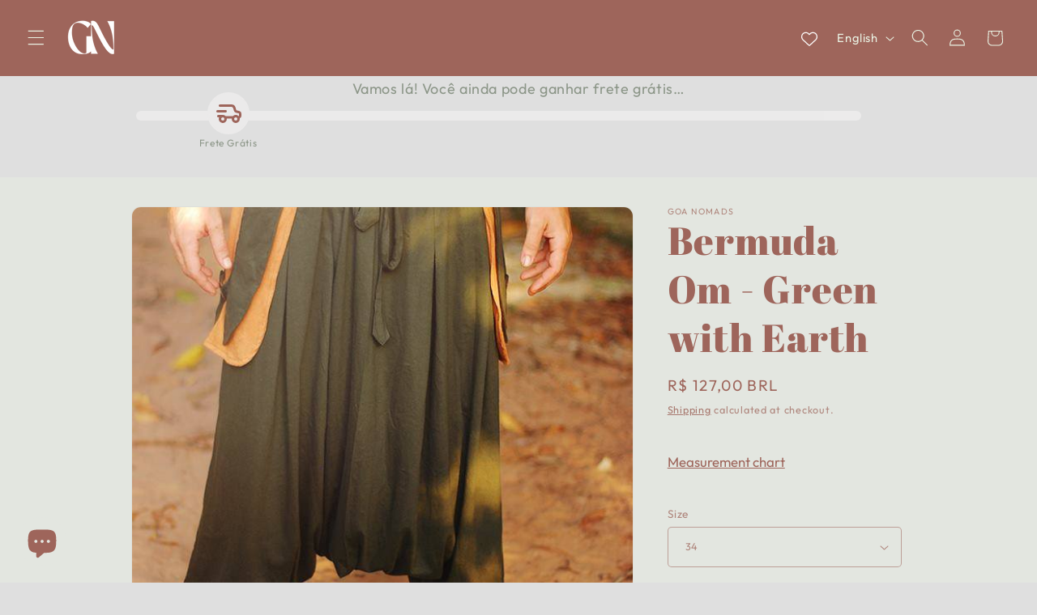

--- FILE ---
content_type: text/javascript
request_url: https://cdn-sf.vitals.app/assets/js/m57.d228ebfcbb248a7fa3a3.chunk.bundle.js
body_size: 13885
content:
"use strict";(window.webpackChunkvitalsLibrary=window.webpackChunkvitalsLibrary||[]).push([[5408],{97954:(t,e,n)=>{n.d(e,{A:()=>s});var i=n(58578);var r=n.n(i)()(!1);r.push([t.id,".Vtl-Spinner{display:block !important;border-radius:50%;width:1em;height:1em;transform:translateZ(0);animation:vtl-spinner-rotate 1.1s infinite linear;margin:0 auto;border:.1em solid rgba(0,0,0,.2);border-left:.1em solid #000}@keyframes vtl-spinner-rotate{0%{transform:rotate(0deg)}100%{transform:rotate(360deg)}}@keyframes vtl-spinner-rotate{0%{transform:rotate(0deg)}100%{transform:rotate(360deg)}}.Vtl-WishlistButtonWrapper{clear:both}.Vtl-WishlistButton{display:flex}.Vtl-WishlistButton__AddToWishlist{width:100%;display:flex;align-items:center;justify-content:center;padding:8px;color:#fff;cursor:pointer;min-height:42px;line-height:16px;font-size:16px;border-width:1px;border-style:solid}.Vtl-WishlistButton--hasPageButton .Vtl-WishlistButton__AddToWishlist{width:50%}.Vtl-WishlistButton__Text{margin-left:16px}.Vtl-WishlistButton__HeartIconWrapper{fill:#000;height:20px;width:20px;min-width:20px;min-height:20px;margin-right:8px}.Vtl-WishlistButton__GoToWishlist{display:flex;width:50%;align-items:center;justify-content:center;cursor:pointer;text-decoration:none;color:inherit;line-height:16px;font-size:16px;padding:8px;border-width:1px;border-style:solid}.Vtl-WishlistButton__GoToWishlist :active{color:inherit}.Vtl-WishlistButton__Counter{font-size:12px;border-radius:25px;background:#fb5a5a;width:20px;height:20px;min-width:20px;min-height:20px;color:#fff;font-weight:bold;align-items:center;justify-content:center;display:inline-flex;margin-left:8px}.Vtl-WishlistButton__WishlistIconButton{width:44px;height:44px;z-index:10;position:absolute;cursor:pointer;display:flex;align-items:center;justify-content:center}.Vtl-WishlistButton__WishlistIconButton__IconWrapper{fill:#000;width:21px;height:21px;display:flex;align-items:center;justify-content:center}",""]);const s=r},75150:(t,e,n)=>{n.d(e,{A:()=>s});var i=n(58578);var r=n.n(i)()(!1);r.push([t.id,".Vtl-Spinner{display:block !important;border-radius:50%;width:1em;height:1em;transform:translateZ(0);animation:vtl-spinner-rotate 1.1s infinite linear;margin:0 auto;border:.1em solid rgba(0,0,0,.2);border-left:.1em solid #000}@keyframes vtl-spinner-rotate{0%{transform:rotate(0deg)}100%{transform:rotate(360deg)}}@keyframes vtl-spinner-rotate{0%{transform:rotate(0deg)}100%{transform:rotate(360deg)}}.Vtl-WishlistHeader{display:flex}.Vtl-WishlistHeader__IconWrapper{position:relative}.Vtl-WishlistHeader__HeartCounter{position:absolute;display:flex;justify-content:center;align-items:center;border-radius:20px;height:1.7rem;right:-10.5px;text-align:center}.Vtl-WishlistHeaderWrapper{display:flex;align-items:center;justify-content:center;width:44px}",""]);const s=r},32110:(t,e,n)=>{n.d(e,{A:()=>s});var i=n(58578);var r=n.n(i)()(!1);r.push([t.id,".vtl-proxy-page-wishlist{display:flex;flex-direction:column;height:100%}.Vtl-WishlistPage{width:100%;display:flex;flex-direction:column;flex-grow:1;padding:48px 0}.Vtl-WishlistPage__Title,.Vtl-WishlistPage__Description{text-align:center}.Vtl-WishlistPage__Title{margin:0}.Vtl-WishlistPage__Description{font-weight:400;margin-top:16px;margin-bottom:32px}.Vtl-WishlistPage__Products{display:grid;grid-template-columns:repeat(auto-fit, minmax(250px, 260px));gap:24px 24px;justify-content:center}.Vtl-WishlistPage__EmptyList{display:flex;flex-direction:column;align-items:center;justify-content:center;flex-grow:1}",""]);const s=r},53222:(t,e,n)=>{n.d(e,{A:()=>s});var i=n(58578);var r=n.n(i)()(!1);r.push([t.id,".Vtl-Spinner{display:block !important;border-radius:50%;width:1em;height:1em;transform:translateZ(0);animation:vtl-spinner-rotate 1.1s infinite linear;margin:0 auto;border:.1em solid rgba(0,0,0,.2);border-left:.1em solid #000}@keyframes vtl-spinner-rotate{0%{transform:rotate(0deg)}100%{transform:rotate(360deg)}}@keyframes vtl-spinner-rotate{0%{transform:rotate(0deg)}100%{transform:rotate(360deg)}}.Vtl-WishlistProduct{display:flex;flex-direction:column;width:250px;min-width:250px;position:relative;justify-content:space-between;justify-self:center}.Vtl-WishlistProduct__CloseButton{position:absolute;right:4px;top:4px;z-index:1}.Vtl-WishlistProduct__Link{text-decoration:none;margin-bottom:8px}.Vtl-WishlistProduct__Title,.Vtl-WishlistProduct__Variant,.Vtl-WishlistProduct__Price{text-align:center}.Vtl-WishlistProduct__PriceSection{display:flex;justify-content:center}.Vtl-WishlistProduct__OldPrice{text-decoration:line-through;margin-right:16px}.Vtl-WishlistProduct__Price{display:flex;justify-content:center}.Vtl-WishlistProduct__Title{height:36px;line-height:18px;overflow-y:hidden;font-weight:bold}.Vtl-WishlistProduct__Variant{font-size:14px}.Vtl-WishlistProduct__ImageWrapper{display:flex;flex-direction:column;height:250px;margin-bottom:16px;border:1px solid #eaeaea}.Vtl-WishlistProduct__Image{height:100%;width:auto;object-fit:contain;max-width:100%;max-height:250px;border-radius:4px}.Vtl-WishlistProduct__AddToCart,.Vtl-WishlistProduct__AddedToCart{padding:4px;margin:4px;border:none;font:inherit}.Vtl-WishlistProduct__AddToCart{border-radius:4px;cursor:pointer;outline:inherit;background:#000;color:#fff;fill:#fff;position:relative}.Vtl-WishlistProduct__AddToCart--disabled{opacity:.5;cursor:not-allowed;pointer-events:none}.Vtl-WishlistProduct__AddedToCart{display:flex;justify-content:center}.Vtl-WishlistProduct--addingToCart .Vtl-WishlistProduct__AddToCartText{visibility:hidden}.Vtl-WishlistProduct__AddToCartSpinnerWrapper{position:absolute;display:flex;top:0;left:0;width:100%;height:100%;align-items:center;justify-content:center}",""]);const s=r},27218:(t,e,n)=>{n.d(e,{A:()=>s});var i=n(58578);var r=n.n(i)()(!1);r.push([t.id,".Vtl-CloseButton{background:rgba(0,0,0,.48);width:40px;height:40px;border-radius:25px;display:flex;align-items:center;justify-content:center;margin:0;padding:0;border:0;cursor:pointer}.Vtl-CloseButton svg{width:16px;height:16px;fill:#fff}.Vtl-CloseButton:hover{background:rgba(0,0,0,.6)}",""]);const s=r},39498:(t,e,n)=>{n.d(e,{K:()=>i});class i{J78(t){}O40(){this.O33()&&this.W59()}N2(){}O33(){return!0}P17(t){}W59(){this.H73();this.P18();this.R19();this.F42();this.K28()}H73(){}P18(){}R19(){}F42(){}K28(){}}},50889:(t,e,n)=>{n.d(e,{e:()=>l});var i=n(58836);var r=n(10554);var s=n(96636);var o=n(35859);const a=(0,s.s)('Money');const l=(0,o.memo)(function({value:t,className:e,shouldConvert:n=!0,shouldRound:s=!0}){const l=(0,o.useMemo)(()=>r.b.U3.o4(t,n,s),[n,s,t]);const c=(0,o.useMemo)(()=>e?['notranslate',e]:['notranslate'],[e]);return l?(0,i.Y)("span",{className:a({extra:c}),dangerouslySetInnerHTML:{__html:l}}):null})},71204:(t,e,n)=>{n.d(e,{N:()=>s});var i=n(35859);var r=n(10554);function s(t){const[e]=(0,i.useState)(()=>r.b.Y2.o0(t));return e}},6656:(t,e,n)=>{n.r(e);n.d(e,{E23:()=>pe});var i=n(21076);var r=n(58836);var s=n(37902);var o=n(98076);var a=n(57798);var l=n(71204);var c=n(96636);const d=(0,c.s)('WishlistButton');var u=n(35859);var h;!function(t){t.W16="header";t.M11="product_page";t.Y17="nowhere"}(h||(h={}));var v;!function(t){t.U72="regular";t.W63="light";t.Y36="thin";t.Y37="fill"}(v||(v={}));var f;!function(t){t.Top="top";t.Bottom="bottom"}(f||(f={}));var p;!function(t){t.Outline="outline";t.Fill="fill"}(p||(p={}));var m;!function(t){t.s27="addToWishlistButton";t.u66="goToWishlistButton"}(m||(m={}));var g;function y(){return y=Object.assign?Object.assign.bind():function(t){for(var e=1;e<arguments.length;e++){var n=arguments[e];for(var i in n)({}).hasOwnProperty.call(n,i)&&(t[i]=n[i])}return t},y.apply(null,arguments)}const b=t=>u.createElement("svg",y({xmlns:"http://www.w3.org/2000/svg",viewBox:"0 0 512 512"},t),g||(g=u.createElement("path",{d:"m244 84 11.1 12 12-11.98C300.6 51.37 347 36.51 392.6 44.1c68.9 11.48 119.4 71.1 119.4 141v5.8c0 41.5-17.2 81.2-47.6 109.5L283.7 469.1c-7.5 7-17.4 10.9-27.7 10.9s-20.2-3.9-27.7-10.9L47.59 300.4C17.23 272.1 0 232.4 0 190.9v-5.8c0-69.9 50.52-129.52 119.4-141 44.7-7.59 92 7.27 124.6 39.9-.9 0 0 .01 0 0zm11.1 79.9-45-46.8c-21.7-20.82-52.5-30.7-82.8-25.66C81.55 99.07 48 138.7 48 185.1v5.8c0 28.2 11.71 55.2 32.34 74.4L256 429.3l175.7-164c20.6-19.2 32.3-46.2 32.3-74.4v-5.8c0-46.4-33.6-86.03-79.3-93.66-30.3-5.04-61.1 4.84-82.8 25.66l-46.8 46.8z"})));var x;function W(){return W=Object.assign?Object.assign.bind():function(t){for(var e=1;e<arguments.length;e++){var n=arguments[e];for(var i in n)({}).hasOwnProperty.call(n,i)&&(t[i]=n[i])}return t},W.apply(null,arguments)}const w=t=>u.createElement("svg",W({xmlns:"http://www.w3.org/2000/svg",viewBox:"0 0 512 512"},t),x||(x=u.createElement("path",{d:"m255.1 96 12-11.98C300.6 51.37 347 36.51 392.6 44.1c68.9 11.48 119.4 71.1 119.4 141v5.8c0 41.5-17.2 81.2-47.6 109.5L283.7 469.1c-7.5 7-17.4 10.9-27.7 10.9s-20.2-3.9-27.7-10.9L47.59 300.4C17.23 272.1 0 232.4 0 190.9v-5.8c0-69.9 50.52-129.52 119.4-141 44.7-7.59 92 7.27 124.6 39.92L255.1 96zm0 45.3-33.7-34.7c-25.3-25.29-61.4-36.83-96.7-30.94-53.49 8.92-93.6 55.24-93.6 109.44v5.8c0 32.7 14.45 63.8 38.32 86.1L250.1 445.7c1.6 1.5 3.7 2.3 5 2.3 3.1 0 5.2-.8 6.8-2.3L442.6 277c23.8-22.3 37.4-53.4 37.4-86.1v-5.8c0-54.2-39.2-100.52-92.7-109.44-36.2-5.89-71.4 5.65-96.7 30.94l-35.5 34.7z"})));var C;function _(){return _=Object.assign?Object.assign.bind():function(t){for(var e=1;e<arguments.length;e++){var n=arguments[e];for(var i in n)({}).hasOwnProperty.call(n,i)&&(t[i]=n[i])}return t},_.apply(null,arguments)}const Y=t=>u.createElement("svg",_({xmlns:"http://www.w3.org/2000/svg",viewBox:"0 0 512 512"},t),C||(C=u.createElement("path",{d:"m256 112 14.2-17.8c29.9-38.4 79.9-57.19 128.4-49.1C464 56.01 512 112.6 512 179v11.9c0 41.5-17.2 81.2-47.6 109.5L283.7 469.1c-7.5 7-17.4 10.9-27.7 10.9s-20.2-3.9-27.7-10.9L47.59 300.4C17.23 272.1 0 232.4 0 190.9V179C0 112.6 47.98 56.01 113.4 45.1c48.5-8.09 97.6 10.69 128.4 49.1L256 112zm0 25.6-26.7-33.4c-27.1-33.88-70.4-50.45-113.2-43.32C58.32 70.5 16 120.5 16 179v11.9c0 36.2 15.39 72.5 42.51 97.8L239.2 457.4c4.6 4.2 10.6 6.6 16.8 6.6 6.2 0 12.2-2.4 16.8-6.6l180.7-168.7c27.1-25.3 42.5-61.6 42.5-97.8V179c0-58.5-42.3-108.5-100.1-118.12-42.8-7.13-86.1 9.44-113.2 43.32L256 137.6z"})));var S;function $(){return $=Object.assign?Object.assign.bind():function(t){for(var e=1;e<arguments.length;e++){var n=arguments[e];for(var i in n)({}).hasOwnProperty.call(n,i)&&(t[i]=n[i])}return t},$.apply(null,arguments)}const I=t=>u.createElement("svg",$({xmlns:"http://www.w3.org/2000/svg",viewBox:"0 0 512 512"},t),S||(S=u.createElement("path",{d:"M462.3 62.6C407.5 15.9 326 24.3 275.7 76.2L256 96.5l-19.7-20.3C186.1 24.3 104.5 15.9 49.7 62.6c-62.8 53.6-66.1 149.8-9.9 207.9l193.5 199.8c12.5 12.9 32.8 12.9 45.3 0l193.5-199.8c56.3-58.1 53-154.3-9.8-207.9z"})));const T={[v.Y37]:I,[v.U72]:b,[v.W63]:w,[v.Y36]:Y};const V=(0,u.memo)(function(t){var{type:e}=t,n=(0,i.Tt)(t,["type"]);const s=T[e];return(0,r.Y)(s,Object.assign({},n))});var P=n(45427);var X=n(10554);var k=n(65701);var H=n(56691);var O=n(43369);function D(){return O.ke.O34(H.eZ)||void 0}function j(){O.ke.K13(H.eZ)}function B({X27:t,Y38:e}){const n={version:3,list:e,items:t,updatedAt:(new Date).getTime()};O.ke.H59(H.pk,n)}function N(){O.ke.F22(H.pk)}function L(t){return Object.assign(Object.assign({},function(t){return{id:t.id,variantId:'variant'in t?t.variant.id:t.variantId}}(t)),{deleted:!1})}var A=n(99517);var U=n(45709);function z(t,e){const n=`${X.b.Q27.L83(A.v.t76,U.l.S21)}/${X.b.U5.V66()}/${e}/${t}`;return X.b.U30.P2(n)}function F(){return(0,i.sH)(this,void 0,void 0,function*(){const t=function(){var t,e;try{const t=window.ShopifyAnalytics.meta.page.customerId;if(t&&!isNaN(t))return t.toString()}catch(t){}try{const e=null===(t=window.meta)||void 0===t?void 0:t.page.customerId;if(e&&!isNaN(e))return e.toString()}catch(t){}const n=null===(e=window.__st)||void 0===e?void 0:e.cid;return n?n.toString():void 0}();const e=D();if(e&&t){yield function(t,e){return X.b.U30.E59(X.b.Q27.L83(A.v.M26,U.l.S21),{gid:t,rid:e})}(e,t);N();j()}if(t)return{hash:t,isLoggedIn:!0};if(e)return{hash:e,isLoggedIn:!1};const n=(0,k.Ak)();N();return{hash:n,isLoggedIn:!1}})}const E=(0,P.h$)('wishlist',(t,e,n)=>{const r=()=>{const{T12:t}=e().Y0;if(!t)throw new Error('Wishlist is not initialized!');return t};function s(){return(0,i.sH)(this,void 0,void 0,function*(){const t=yield F();const e=function(){const t=O.ke.K12(H.pk);if(t)return JSON.parse(t)}();let r;if(!(s=e,!s||'version'in s&&3===s.version)||t.isLoggedIn&&(!e||function(t){return t.updatedAt+6e5<(new Date).getTime()}(e))||X.b.Y69.E47()){r=function(t){const e=[];const n={};t.forEach(t=>{e.push(t.variantId);n[t.variantId]=t});return{Y38:e,X27:n}}(yield function(t,e){return(0,i.sH)(this,void 0,void 0,function*(){const n=X.b.Q27.L83(A.v.t76,U.l.S21);const i=new URLSearchParams;i.set('sid',t.toString());i.set('cid',e);const r=`${n}?${i.toString()}`;return(yield X.b.U30.U31(r,{headers:{accept:'application/json'}})).map(L)})}(X.b.U5.V66(),t.hash));B(r)}else if(e){const t={};const n=[];e.list.forEach(i=>{const r=e.items[i];if(r&&!r.deleted){t[i]=r;n.push(i)}});r={X27:t,Y38:n}}else r={X27:{},Y38:[]};var s;const o=Object.assign(Object.assign({},r),{T12:t,X28:!0});n(o,'init',o)})}return{Y0:{X28:!1,Y38:[],X27:{}},U45:{X77:()=>{s()},U77:(t,s)=>(0,i.sH)(void 0,void 0,void 0,function*(){o=r().hash,O.ke.M21({name:H.eZ,value:o,days:365,sameSite:O.ng.Strict});var o;n(({Y38:t})=>({Y38:[...t,s]}),'addItem.pre',{productId:t,variantId:s});N();const a=yield function(t,e,n){return(0,i.sH)(this,void 0,void 0,function*(){return L(yield X.b.U30.E59(X.b.Q27.L83(A.v.t76,U.l.S21),{shop_id:X.b.U5.V66(),customerId:t,productId:e,variantId:n}))})}(r().hash,t,s);n(({X27:t})=>({X27:Object.assign(Object.assign({},t),{[a.variantId]:a})}),'addItem.post');const{Y0:{X27:l,Y38:c}}=e();B({Y38:c,X27:l})}),P19:(t,s)=>(0,i.sH)(void 0,void 0,void 0,function*(){const{Y0:o}=e();const a=e().Y0.X27[s];if(!a)return;const l=o.X27,c=s;l[c];const d={X27:(0,i.Tt)(l,["symbol"==typeof c?c:c+""]),Y38:o.Y38.filter(t=>t!==s)};n(d,'removeItem.pre',{productId:t,variantId:s});B(d);a.deleted||(yield z(a.id,r().hash))}),F43:(t,s)=>(0,i.sH)(void 0,void 0,void 0,function*(){const i=e().Y0.X27[s];if(!i)return;n(t=>{const e=t.X27[s];return e?{X27:Object.assign(Object.assign({},t.X27),{[s]:Object.assign(Object.assign({},e),{deleted:!0})})}:t},'removeItem.pre',{productId:t,variantId:s});const o=(0,P.uQ)(e());B({X27:o.X27,Y38:o.Y38});yield z(i.id,r().hash)})}}});function K({Y0:t},e){return!!t.X27[e]}function M({Y0:t}){return t.Y38}function R({Y0:t}){return t.X27}function G({Y0:t}){return t.X28}function Z({Y0:t}){return t.Y38.length}var J=n(47622);var Q=n(22753);var q=n(98932);var tt=n(8302);var et=n(47730);var nt=n(13515);var it=n(42913);var rt=n(97954);var st=n(33262);var ot=n(6268);const at={container:{selector:'.Vtl-WishlistButton',traits:{margin:{[st.Xi.Default]:'8px 0 0 0'}}},countBadge:{selector:'.Vtl-WishlistHeader__HeartCounter',traits:{bottom:{[st.Xi.Default]:'-3.5px',hiddenInCss:(0,ot.xz)('countBadge','position',[f.Bottom])},top:{[st.Xi.Default]:'-3.5px',hiddenInCss:(0,ot.xz)('countBadge','position',[f.Top])},position:{hiddenInCss:!0,[st.Xi.Default]:f.Bottom}}},[m.s27]:{traits:{style:{hiddenInCss:!0,[st.Xi.Default]:p.Fill},filledBackgroundColor:{styleTarget:[{property:'background-color',selector:".Vtl-WishlistButton__AddToWishlist"},{property:'border-color',selector:".Vtl-WishlistButton__AddToWishlist"}],hiddenInCss:(0,ot.xz)(m.s27,'style',[p.Fill]),[st.Xi.Default]:'#222222'},filledColor:{styleTarget:[{property:'color',selector:".Vtl-WishlistButton__AddToWishlistText"}],hiddenInCss:(0,ot.xz)(m.s27,'style',[p.Fill]),[st.Xi.Default]:'#FFFFFF'},outlineBorderColor:{styleTarget:[{property:'border-color',selector:".Vtl-WishlistButton__AddToWishlist"}],hiddenInCss:(0,ot.xz)(m.s27,'style',[p.Outline]),[st.Xi.Default]:'#222222'},outlineColor:{styleTarget:[{property:'color',selector:".Vtl-WishlistButton__AddToWishlistText"}],hiddenInCss:(0,ot.xz)(m.s27,'style',[p.Outline]),[st.Xi.Default]:'#222222'}}},[m.u66]:{traits:{style:{hiddenInCss:!0,[st.Xi.Default]:p.Outline},filledBackgroundColor:{styleTarget:[{property:'background-color',selector:".Vtl-WishlistButton__GoToWishlist"},{property:'border-color',selector:".Vtl-WishlistButton__GoToWishlist"}],hiddenInCss:(0,ot.xz)(m.u66,'style',[p.Fill]),[st.Xi.Default]:'#222222'},filledColor:{styleTarget:[{property:'color',selector:".Vtl-WishlistButton__GoToWishlistText"}],hiddenInCss:(0,ot.xz)(m.u66,'style',[p.Fill]),[st.Xi.Default]:'#FFFFFF'},outlineBorderColor:{styleTarget:[{property:'border-color',selector:".Vtl-WishlistButton__GoToWishlist"}],hiddenInCss:(0,ot.xz)(m.u66,'style',[p.Outline]),[st.Xi.Default]:'#222222'},outlineColor:{styleTarget:[{property:'color',selector:".Vtl-WishlistButton__GoToWishlistText"}],hiddenInCss:(0,ot.xz)(m.u66,'style',[p.Outline]),[st.Xi.Default]:'#222222'}}},productCard:{selector:'.Vtl-WishlistProduct',traits:{textColor:{styleTarget:[{property:'color',selector:".Vtl-WishlistProduct__Link"},{property:'color',selector:".Vtl-WishlistProduct__Title"},{property:'color',selector:".Vtl-WishlistProduct__Variant"},{property:'color',selector:".Vtl-WishlistProduct__Price"},{property:'color',selector:".Vtl-WishlistProduct__OldPrice"}],[st.Xi.Default]:'#222222',[st.hn.DefaultDark]:'#FFFFFF'}}}};var lt=n(74873);const ct=t=>t+4;const dt=(t,e)=>{const n=ct(t);return{minWidth:`${n}px`,minHeight:`${n}px`,width:`${n}px`,height:`${n}px`,fill:(0,nt.K6)(e)}};const ut=t=>t===h.M11;const ht=(t,e)=>({borderRadius:e?`${t}px 0 0 ${t}px`:`${t}px`});function vt({productId:t,variantId:e,containerClass:n}){var i;const{U77:r,P19:s}=E(P.R7);const o=(0,u.useCallback)(n=>!(!t||!e)&&K(n,e),[t,e]);const l=E(o);const c=E((0,u.useCallback)(t=>function(t,e){return t.Y0.Y38.includes(e)&&!K(t,e)}(t,e),[e]));const d=(0,nt.K6)((()=>{var t;const{V39:e}=(0,lt.v)();const n=(0,ot.Uh)({defaults:at,traitString:e});const i=(null!==(t=(0,ot.ZZ)(n,m.s27,'style'))&&void 0!==t?t:p.Fill)===p.Fill?'filledColor':'outlineColor';return(0,ot.ZZ)(n,m.s27,i)})());const h=null!==(i=null==d?void 0:d.replace('#',''))&&void 0!==i?i:'';const v=(0,it.OV)(`WishlistButton_${h}`,rt.A+function(t,e){return`\n.${t} .${(0,q.Fj)()} {\n\tborder-color: ${(0,nt.cH)(e,.2)};\n\tborder-left-color: ${e};\n}`}(n,d));return{W17:l,T13:c,W18:()=>{if(t&&e&&!c)if(l)s(t,e).catch(()=>{});else{r(t,e).catch(()=>{});(0,et.gg)({S33:a.X.S21,U4:tt.wZ.t69,Q40:{z10:X.b.Y69.z10(),w46:X.b.Y69.w46()}})}},N4:v}}function ft({variantId:t,productId:e,H75:n}){const[i,s]=(0,l.N)(a.X.S21);const{W17:o,T13:c,W18:h,N4:f}=vt({productId:e,variantId:t,containerClass:d()});const g=E(Z);const{T86:y,B41:b,G77:x,r20:W,w27:w,r18:C,V39:_,G76:Y}=n;const S=(0,u.useMemo)(()=>ut(C),[C]);const $=(0,u.useMemo)(()=>{return{fontSize:`${t=y}px`,lineHeight:`${t+2}px`};var t},[y]);const I=(0,u.useMemo)(()=>dt(y,x),[y,x]);const T=(0,u.useMemo)(()=>ht(b,S),[b,S]);const P=(0,u.useMemo)(()=>((t,e,n)=>{const i=(0,ot.Uh)({defaults:at,traitString:n});const r=(0,ot.ZZ)(i,m.s27,'style')===p.Outline;return Object.assign({borderRadius:e?`0 ${t}px ${t}px 0`:'0'},r&&{borderLeft:'0'})})(b,S,_),[b,S,_]);const k=(0,u.useMemo)(()=>((t,e,n)=>{const i=ct(t);return{minWidth:`${i}px`,minHeight:`${i}px`,width:`${i}px`,height:`${i}px`,color:(0,nt.K6)(e),backgroundColor:(0,nt.K6)(n)}})(y,W,w),[y,W,w]);return e&&t&&f?(0,r.FD)("div",{className:d({modifier:{disabled:c,active:o,hasPageButton:S}}),children:[(0,r.Y)("div",{className:d('AddToWishlist'),style:T,onClick:h,children:c?(0,r.Y)(q.DU,{}):(0,r.FD)(r.FK,{children:[Y&&(0,r.Y)("span",{className:d('HeartIconWrapper'),children:(0,r.Y)(V,{type:o?v.Y37:v.U72,style:I})}),(0,r.Y)("span",{className:d('AddToWishlistText'),style:$,children:i(o?s.d72:s.j16)})]})}),S&&(0,r.FD)("a",{className:d('GoToWishlist'),style:P,href:X.b.Y69.z12((0,Q.i)(J.b.S21)),rel:"nofollow",children:[(0,r.Y)("span",{className:d('GoToWishlistText'),style:$,children:i(s.g49)}),g?(0,r.Y)("span",{className:d('Counter'),style:k,children:g}):null]})]}):null}var pt=n(50889);var mt=n(33252);var gt=n(82916);const yt=(0,u.memo)(function({productHandle:t}){return(0,r.Y)(mt.g,{productHandle:t,alignment:gt.G.V41,format:"{{ stars }} ({{ totalReviews }})"})});var bt=n(2924);var xt=n(40796);var Wt=n(55690);var wt=n(98264);var Ct=n(45644);var _t=n(3664);var Yt=n(53222);const St=(0,c.s)('WishlistProduct');var $t;!function(t){t.Available="available";t.Unavailable="unavailable"}($t||($t={}));const It=(0,u.memo)(function({Y39:t,U78:e}){var n,s,o,c;const d=(0,u.useMemo)(()=>(0,Ct.JH)(e.product.id),[e.product.id]);const h=(0,u.useMemo)(()=>(0,Ct.JH)(e.id),[e]);const[v,f]=(0,l.N)(a.X.S21);const[p,m]=(0,u.useState)(!1);const g=(0,lt.v)();const y=(0,nt.K6)(g.w26);const b=(0,nt.K6)(g.r17);const x=(0,u.useMemo)(()=>({backgroundColor:y,color:b}),[y,b]);const W=(0,u.useMemo)(()=>`\n\t\t.${St()} .${(0,q.Fj)()} {\n\t\t\tborder-color: ${(0,nt.cH)(b,.2)};\n\t\t\tborder-left-color: ${b};\n\t\t}`,[b]);const w=(0,u.useMemo)(()=>Yt.A+W,[W]);const C=(0,it.OV)('C65',w);const{P19:_,F43:Y}=E(P.R7);const S=(0,u.useMemo)(()=>e.availableForSale?$t.Available:$t.Unavailable,[e.availableForSale]);const $=(0,u.useMemo)(()=>{switch(S){case $t.Available:return v(f.n79);case $t.Unavailable:return v(f.m28);default:return}},[S,v,f.n79,f.m28]);const I=(0,u.useCallback)(()=>{t&&_(d,h)},[t,d,_,h]);const T=S===$t.Unavailable;const V=(0,u.useCallback)(()=>(0,i.sH)(this,void 0,void 0,function*(){if(p||T)return;m(!0);const t=(0,bt.dh)(h,1);yield X.b.Y5.Q66({addToCartItems:[t],useAcceleratedRedirects:!0}).then(()=>(0,i.sH)(this,void 0,void 0,function*(){m(!1);(0,et.gg)({S33:a.X.S21,U4:tt.wZ.E36,Q40:{[tt.n0.Q47]:d}});yield Y(d,h)}))}),[p,T,Y,d,h]);if(!C)return null;const k=g.G70&&!(null===(n=e.sellingPlanAllocations)||void 0===n?void 0:n.nodes.length);const H=(null===(s=e.image)||void 0===s?void 0:s.src)||(null===(o=e.product.images.edges[0])||void 0===o?void 0:o.node.src);return(0,r.FD)("div",{className:St({modifiers:{addingToCart:p}}),children:[(0,r.Y)(wt._,{className:St('CloseButton'),onClick:I}),(0,r.FD)("a",{className:St('Link'),href:`${X.b.U6.w85(e.product.handle)}?variant=${h}&cart-suggestions=false`,children:[(0,r.Y)("div",{className:St('ImageWrapper'),children:(0,r.Y)("img",{className:St('Image'),src:X.b.X1.x2(H,xt.W.W69),alt:e.product.title})}),(0,r.Y)("div",{className:St('Title'),children:e.product.title}),e.title!==_t.u&&(0,r.FD)("div",{className:St('Variant'),children:["(",e.title,")"]}),(0,Wt.i)(a.X.D83)&&Boolean(g.B31)&&(0,r.Y)(yt,{productHandle:e.product.handle}),(0,r.FD)("div",{className:St('PriceSection'),children:[(null===(c=e.compareAtPrice)||void 0===c?void 0:c.amount)&&e.compareAtPrice.amount>e.price.amount?(0,r.Y)(pt.e,{className:St('OldPrice'),shouldConvert:!1,value:+e.compareAtPrice.amount}):null,(0,r.Y)(pt.e,{className:St('Price'),shouldConvert:!1,value:+e.price.amount})]})]}),k&&(t.deleted?(0,r.Y)("div",{className:St('AddedToCart'),children:v(f.k49)}):(0,r.FD)("button",{className:St({element:'AddToCart',modifiers:{disabled:T}}),type:"button",style:x,onClick:V,disabled:T,children:[(0,r.Y)("span",{className:St('AddToCartText'),children:$}),p&&(0,r.Y)("div",{className:St('AddToCartSpinnerWrapper'),children:(0,r.Y)(q.DU,{size:18})})]}))]})});var Tt=n(41166);var Vt=n(95956);var Pt=n(17466);var Xt=n(95731);var kt=n(32110);const Ht=(0,c.s)('WishlistPage');function Ot(){const t=E(G);const e=E(M);const n=E(R);const[i,s]=(0,l.N)(a.X.S21);const o=(0,it.OV)('K31',kt.A);const[c,d]=(0,u.useState)();(0,u.useEffect)(()=>{(0,et.gg)({S33:a.X.S21,U4:tt.wZ.E35})},[]);(0,u.useEffect)(()=>{if(!t)return;let n=!1;(0,Tt.vX)(e).then(t=>{n||d(t.reduce((t,e)=>{t[(0,Ct.JH)(e.id)]=e;return t},{}))}).catch(t=>{Vt.a.n39(new Pt.v('Wishlist: Error while fetching variants details ',Pt.J.W62,{L84:Object.assign({},(0,Xt.Pu)(t))}))});return()=>{n=!0}},[e,t]);return t&&o&&c?(0,r.FD)("div",{className:Ht(),children:[(0,r.Y)("h1",{className:Ht('Title'),children:i(s.O66)}),(0,r.Y)("h2",{className:Ht('Description'),children:i(s.z39)}),e.length?(0,r.Y)("div",{className:Ht('Products'),children:e.map(t=>{const e=n[t];if(!e)return null;const i=c[e.variantId];return i?(0,r.Y)(It,{Y39:e,U78:i},e.id):null})}):(0,r.Y)("div",{className:Ht('EmptyList'),children:i(s.e43)})]}):null}var Dt=n(63908);var jt=n(39498);var Bt=n(29635);var Nt=n(46757);var Lt=n(31592);var At;!function(t){t.X29="local";t.U79="session";t.W19="cookie"}(At||(At={}));function Ut(t){switch(t){case At.X29:return{Y40:t=>O.ke.K12(t),X30:(t,e)=>O.ke.H59(t,e),W4:t=>O.ke.F22(t)};case At.U79:return{Y40:t=>O.ke.E21(t),X30:(t,e)=>O.ke.B68(t,e),W4:t=>O.ke.z14(t)};case At.W19:return{Y40:t=>O.ke.O34(t),X30:(t,e)=>O.ke.M21({name:t,value:e,days:365,sameSite:O.ng.Strict}),W4:t=>O.ke.K13(t)};default:throw new Error(`Invalid storage type provided: ${t}`)}}var zt=n(30773);var Ft=n(58430);var Et=n(59790);const Kt=t=>{if((t=>'string'==typeof t&&(t===Et.zK.K9||t===Et.zK.R2||t===Et.zK.U57))(t))return((e=t)===Et.zK.K9?Ft.bl:e===Et.zK.R2?Ft.WI:e===Et.zK.U57?Ft.A5:()=>!1)();var e;const n=(0,zt.D)();return!!n&&t===n};var Mt=n(56497);var Rt=n(75150);const Gt=(0,c.s)('WishlistHeader');const Zt=(0,lt.v)().r19;const Jt={fill:`#${(0,lt.v)().p27}`,width:`${Zt}px`,height:`${Zt}px`};const Qt=(0,lt.v)().E12;const qt={width:`${Qt}px`,height:`${Qt}px`,fontSize:`${Math.floor(.6*Qt)}px`,backgroundColor:`#${(0,lt.v)().w27}`,color:`#${(0,lt.v)().r20}`};const te={width:`${Zt}px`,height:`${Zt}px`};const ee=(0,u.memo)(function(){const t=(0,it.OV)('u70',Rt.A);const e=E(Z);return t?(0,r.Y)("a",{className:Gt(),href:X.b.Y69.z12((0,Q.i)(J.b.S21)),rel:"nofollow","aria-label":"Wishlist page link",children:(0,r.FD)("div",{className:Gt('IconWrapper'),style:te,children:[(0,r.Y)(V,{className:Gt('HeartIconWrapper'),type:(0,lt.v)().E11,style:Jt}),e>0&&(0,r.Y)("span",{className:Gt('HeartCounter'),style:qt,children:e})]})}):null});var ne=n(27176);var ie=n(71267);var re=n(51768);var se=n(65007);var oe=n(24032);const ae=d('WishlistIconButton');function le({variantId:t,productId:e}){const[n,i]=(0,l.N)(a.X.S21);const s=(0,u.useMemo)(()=>{const t=(0,lt.v)().G77;return(0,nt.K6)(t)},[]);const{W17:o,T13:c,W18:h,N4:f}=vt({productId:e,variantId:t,containerClass:ae});const p=(0,u.useMemo)(()=>(()=>{const{B41:t,r18:e}=(0,lt.v)();const n=ut(e);return ht(t,n)})(),[]);const m=(0,u.useMemo)(()=>(()=>{const{T86:t,G77:e}=(0,lt.v)();return dt(t,e)})(),[]);const g=(0,u.useMemo)(()=>n(o?i.d72:i.j16),[o,n,i.j16,i.d72]);if(!e||!t||!f)return null;return(0,r.Y)("div",{className:ae,style:Object.assign({},p),onClick:t=>{t.stopPropagation();t.preventDefault();h()},title:g,children:c?(0,r.Y)(q.DU,{color:s}):(0,r.Y)("div",{className:d('IconWrapper'),children:(0,r.Y)(V,{type:o?v.Y37:v.U72,style:m})})})}class ce{c20(){return(0,i.sH)(this,void 0,void 0,function*(){if((0,se.a)().length){yield this.u72();X.b.Y69.d67()&&(yield this.l2())}})}l2(){return(0,i.sH)(this,void 0,void 0,function*(){var t;if(this.m62)return;let e=(0,se.a)().length;const n=0===(null===(t=(0,ie.RR)())||void 0===t?void 0:t.productsSize);const i=yield(0,ne.xL)(Lt.$P.x9,{r67:n||X.b.Y69.w46()});if(!i)return;const r=(0,oe.s)(500,()=>{const t=(0,se.a)().length;if(e!==t){e=t;this.u72().catch(()=>{})}});this.m62=new MutationObserver(r);this.m62.observe(i.U36[0],{childList:!0,subtree:!0})})}u72(){return(0,i.sH)(this,void 0,void 0,function*(){const t=yield(0,re.r)(a.X.S21);if(!t)return;const e=t.reduce((t,e)=>{var n,i,r,s;e&&e.handle&&e.id&&(null===(i=null===(n=e.variants.edges[0])||void 0===n?void 0:n.node)||void 0===i?void 0:i.id)&&(t[e.handle]={Z9:(0,Ct.JH)(e.id),R20:(0,Ct.JH)(null===(s=null===(r=e.variants.edges[0])||void 0===r?void 0:r.node)||void 0===s?void 0:s.id)});return t},{});this.d36(e)})}d36(t){Object.entries(t).forEach(([t,e])=>{this.e72(t,e).catch(()=>{})})}e72(t,e){return(0,i.sH)(this,void 0,void 0,function*(){const n=X.b.Y70.S61();const i=`Vtl-WishlistIcon__Wrapper--Id-${e.Z9}-${decodeURIComponent(t)}`;let r=n.find(`.${i}`);if(!r.length){const e={K5:{handle:encodeURIComponent(t)},r67:!0};let s=yield(0,ne.xL)(Lt.$P.f49,e);s||(s=yield(0,ne.xL)(Lt.$P.a46,e));if(s){const t=`<div class="${i}"></div>`;const e=`.${i}`;(0,ne.ES)(s,t,e);r=n.find(`.${i}`)}}r.length&&r.each((t,n)=>this.b37(n,e.Z9,e.R20))})}b37(t,e,n){(0,Mt.H)(t).render((0,r.Y)(s.A,{moduleId:a.X.S21,children:(0,r.Y)(le,{productId:e,variantId:n})}))}}const de=(0,c.s)('WishlistButtonWrapper');const ue=(0,c.s)('WishlistHeaderWrapper');const he='#vitals-wishlist-header';const ve=document.querySelector(he);const fe=(0,lt.v)().r18===h.W16||!!ve;class pe extends jt.K{constructor(){super(...arguments);this.s29=!1;this.C66=void 0;this.H76=void 0;this.C67=void 0;this.m63=0}O40(){return(0,i.sH)(this,void 0,void 0,function*(){this.N5();if(this.O33()){(0,P.R7)(E.getState()).X77();yield this.W59()}})}J80(){return(0,i.sH)(this,void 0,void 0,function*(){this.N5();if(fe){this.R19();yield this.K32();this.o40()}})}N5(){!function(t,e,n){const i=Ut(e);const r=Ut(n);t.forEach(t=>{if(r.Y40(t))return;const e=i.Y40(t);if(e){i.W4(t);r.X30(t,e)}})}([H.eZ],At.X29,At.W19);'0'===D()&&j()}W59(){return(0,i.sH)(this,void 0,void 0,function*(){this.R19();this.H73();yield this.P18();this.K28()})}O33(){return X.b.Y69.G81()||X.b.Y69.E47()||X.b.Y69.d67()||X.b.Y69.O50()||fe}H73(){X.b.Y69.G81()?this.C68():X.b.Y69.E47()&&this.H77()}P18(){return(0,i.sH)(this,void 0,void 0,function*(){if(X.b.Y69.G81())this.K33();else if(X.b.Y69.E47())this.P20();else if(X.b.Y69.d67()&&(0,lt.v)().h33||X.b.Y69.O50()&&(0,lt.v)().E13){this.o41||(this.o41=new ce);this.o41.c20().catch(()=>{})}yield this.K32()})}C68(){this.o42=(0,Bt.DY)({Y20:'Wishlist.Button',S40:`.${de()}`,Y1:`<div class="${de()}"></div>`,R18:[(0,Bt.Jw)('#vitals-wishlist'),(0,Bt.LP)(a.X.S21),(0,Bt.ML)(Dt.mb.W81),(0,Bt.k4)(Dt.mb.W81)]})}H77(){this.H78=document.querySelector(".vtl-proxy-page-wishlist")||void 0}K28(){X.b.Y70.J40().on(o.f9,()=>{X.b.Y69.G81()&&this.K33()});this.o40()}o40(){window.addEventListener('pageshow',t=>{t.persisted&&(0,P.R7)(E.getState()).X77()})}K33(){const t=X.b.U6.r29();const e=X.b.U6.r82();if(!t||!e||!this.o42)return;this.C66||(this.C66=(0,Mt.H)(this.o42));const n=(0,lt.v)();const i={T86:n.T86,B41:n.B41,G77:n.G77,r20:n.r20,w27:n.w27,r18:n.r18,V39:n.V39,G76:n.G76};this.C66.render((0,r.Y)(s.A,{moduleId:a.X.S21,children:(0,r.Y)(ft,{productId:t,variantId:e,H75:i})}))}P20(){if(this.H78){this.H76||(this.H76=(0,Mt.H)(this.H78));this.H76.render((0,r.Y)(s.A,{moduleId:a.X.S21,children:(0,r.Y)(Ot,{})}))}}K32(){return(0,i.sH)(this,void 0,void 0,function*(){var t;if(!fe)return;if(this.m63>=30){Vt.a.n39(new Pt.v('Wishlist header re-injection limit exceeded',Pt.J.W62,{L84:{mid:a.X.S21}}));return}this.m63+=1;const e=`<div class="${ue()}"></div>`;const n=yield(0,Bt.SK)({Y20:'Wishlist.Header',Y1:e,R18:[(0,Bt.Jw)(he),(0,Bt.B)(Lt.$P.H54)],S40:`.${ue()}`,Q80:!0});if(!n)return;const i=void 0!==this.j49&&this.j49!==n;const o=!1===(null===(t=this.j49)||void 0===t?void 0:t.isConnected);if(i||o){if(this.C67)try{this.C67.unmount()}catch(t){}this.C67=void 0;this.j49=void 0}if(!this.C67){this.C67=(0,Mt.H)(n);this.j49=n}this.C67.render((0,r.Y)(s.A,{moduleId:a.X.S21,children:(0,r.Y)(ee,{})}));this.u73()})}u73(){if(!this.s29){this.s29=!0;(t=>{const{include:e,exclude:n,callback:i}=t;if(e&&!e.some(Kt))return;if(n&&n.some(Kt))return;i()})({include:[Et.zK.K9],callback:()=>{const t=document.querySelector('header');if(!t)return;const e=`.${ue()}`;let n;new MutationObserver(t=>{for(const r of t)for(const t of Array.from(r.removedNodes))if(t instanceof HTMLElement&&(t.matches(e)||t.querySelector(e))){clearTimeout(n);n=setTimeout(()=>(0,i.sH)(this,void 0,void 0,function*(){this.K32().catch(()=>{})}),100);return}}).observe(t,{childList:!0,subtree:!0})}})}}R19(){(0,ot.e0)({styleId:'wishlist-traits',defaults:at,traitString:(0,lt.v)().V39})}}(0,i.Cg)([Nt.o],pe.prototype,"O40",null);(0,i.Cg)([Nt.o],pe.prototype,"O33",null);(0,i.Cg)([Nt.o],pe.prototype,"H73",null);(0,i.Cg)([Nt.o],pe.prototype,"P18",null)},33252:(t,e,n)=>{n.d(e,{g:()=>f});var i=n(21076);var r=n(58836);var s=n(71099);var o=n(5659);var a=n(49363);var l=n(52025);var c=n(45427);var d=n(35859);var u=n(76699);var h=n.n(u);var v=n(10554);const f=(0,d.memo)(function({productHandle:t,alignment:e,format:n,stars:u,percentage:f,spacing:p,translations:m,size:g,colors:y,className:b,contentForNoReviews:x}){const W=(0,d.useMemo)(()=>(0,o.w9)(),[]);const w=(0,s.Qm)((0,d.useCallback)(e=>(0,s.FY)(e,encodeURIComponent(t)),[t]));const C=(0,d.useMemo)(()=>{var e,n,i,r;const s=window.vtlsLiquidData.product;return v.b.Y69.G81()&&s&&(null==s?void 0:s.handle)===t&&!(0,l.xt)(null===(e=s.metafields)||void 0===e?void 0:e.reviews)?{i:parseInt(s.id,10),lu:2,M74:(null===(n=s.metafields)||void 0===n?void 0:n.reviews.rating_count)||0,W9:(null===(i=s.metafields)||void 0===i?void 0:i.reviews.rating)||0,t:s.title,pi:(null===(r=s.featured_image)||void 0===r?void 0:r.src)||''}:w},[t,w]);const _=(0,s.Qm)((0,d.useCallback)(t=>(0,s.bX)(t),[]));const Y=(0,d.useCallback)(()=>(0,i.sH)(this,void 0,void 0,function*(){const t=yield(0,o.jB)();t&&(0,c.R7)(s.Qm.getState()).z59(t)}),[]);const S=(0,d.useMemo)(()=>{return h()(W,(t={alignment:e,stars:u,percentage:f,spacing:p,translations:m,size:g,colors:y,className:b},Object.keys(t).reduce((e,n)=>{const i=t[n];void 0!==i&&(e[n]=i);return e},{})),{reviewStats:C,format:n});var t},[e,b,y,W,n,f,C,g,p,u,m]);if(!C){(0,l.xt)(_)&&Y();return x||null}return(0,r.Y)(a.R,{reviewStats:S.reviewStats,alignment:S.alignment,format:S.format,stars:S.stars,percentage:100*S.reviewStats.W9/5,spacing:S.spacing||{top:0,bottom:0},translations:S.translations,size:S.size,colors:S.colors,className:S.className})})},51768:(t,e,n)=>{n.d(e,{d:()=>f,r:()=>p});var i=n(21076);var r=n(10554);var s=n(48398);var o=n(65007);var a=n(95956);var l=n(17466);var c=n(13056);var d=n(95731);var u=n(25172);var h=n.n(u);const v=new Map;function f(){const t=[];(0,o.a)().each((e,n)=>{const i=h()(n).attr('href');const s=decodeURIComponent(r.b.Y69.z13(i)||'');s&&!t.includes(s)&&t.push(s)});return t}function p(t,e){return(0,i.sH)(this,void 0,void 0,function*(){const n=e||f();if(!n.length)return;const r=function(t){return[...t].sort().join('|')}(n);const o=v.get(r);return(null==o?void 0:o.Y0)?o.Y0:(null==o?void 0:o.U76)?o.U76:function(t,e,n){return(0,i.sH)(this,void 0,void 0,function*(){if(!t.length)return;const r=v.get(n)||{Y0:void 0,U76:void 0};v.set(n,r);r.U76=(()=>(0,i.sH)(this,void 0,void 0,function*(){var n;const{country:i,language:o}=(0,s.ER)();const u=t.map(t=>`handle:${t}`).join(' OR ');const h=(0,c.j)({countryCode:i,lang:o,collectionLimit:250,limit:250,searchKeyword:u});try{const t=yield(0,s.hA)(h,void 0);r.Y0=null===(n=t.search)||void 0===n?void 0:n.nodes;return r.Y0}catch(t){r.U76=void 0;a.a.n39(new l.v('Error occurred while trying to fetch product details',l.J.W62,{L84:{msg:(0,d.X5)(t),sr:10,mid:e}}));return}}))();return r.U76})}(n,t,r)})}},65007:(t,e,n)=>{n.d(e,{a:()=>s});var i=n(25172);var r=n.n(i);function s(){const t=r()(`a[href*="/products/"]:visible:not(${['.btn--share','[class^="rebuy"]','[class^="Upcart"] a','[class^="vtl"] a','[class^="Cart"] a','[class^="nav"] a','[class^="menu"] a','[class^="mobile-nav"] a','[class^="header__linklist"] a','[class^="sswcarousel-list"] div','[class^="sswcarousel-slide"] div','[class^="reversed-link"]','[class^="product-card__title"]','[class^="menu-link"]'].join(', ')})`);return r()(t)}},6268:(t,e,n)=>{n.d(e,{QF:()=>h,Uh:()=>d,ZZ:()=>u,e0:()=>f,xz:()=>v});var i=n(21076);var r=n(14108);var s=n(10554);var o=n(75541);var a=n(71683);var l=n(42913);n(35859);var c=n(58430);function d(t){const{defaults:e,traitString:n,defaultsOverride:i,discriminator:s,traits:l}=t;try{return(0,r._K)({defaults:e,isDarkTheme:(0,c.vG)(),traitString:n,traits:l,defaultsOverride:i,discriminator:s})}catch(t){o.aU.Q38(new o.fz(a.lT,{message:t.message,stack:t.stack,traitString:n}))}return(0,r._K)({defaults:e,isDarkTheme:(0,c.vG)(),defaultsOverride:i,discriminator:s})}const u=(t,e,n)=>(0,r.eP)(t,e,n,s.b.S36.S67());function h(t,e,n){return({traits:i})=>{const r=u(i,t,e);return Array.isArray(n)?n.includes(r):r===n}}function v(t,e,n){return({traits:i})=>{const r=u(i,t,e);return Array.isArray(n)?!n.includes(r):r!==n}}function f(t){var{styleId:e}=t,n=(0,i.Tt)(t,["styleId"]);const s='traits'in n?n.traits:d(n);const o=(0,r.E0)(s);l.hL.W4(e);l.hL.V36(e,o);return s}},75501:(t,e,n)=>{n.d(e,{_:()=>h});var i=n(90599);var r=n(35859);var s=n(96636);var o=n(42913);var a;function l(){return l=Object.assign?Object.assign.bind():function(t){for(var e=1;e<arguments.length;e++){var n=arguments[e];for(var i in n)({}).hasOwnProperty.call(n,i)&&(t[i]=n[i])}return t},l.apply(null,arguments)}const c=t=>r.createElement("svg",l({xmlns:"http://www.w3.org/2000/svg",viewBox:"0 0 320 512"},t),a||(a=r.createElement("path",{d:"M310.6 361.4c12.5 12.5 12.5 32.75 0 45.25-6.2 6.25-14.4 9.35-22.6 9.35s-16.38-3.125-22.62-9.375L160 301.3 54.63 406.6C48.38 412.9 40.19 416 32 416s-16.37-3.1-22.625-9.4c-12.5-12.5-12.5-32.75 0-45.25l105.4-105.4L9.375 150.6c-12.5-12.5-12.5-32.75 0-45.25s32.75-12.5 45.25 0L160 210.8l105.4-105.4c12.5-12.5 32.75-12.5 45.25 0s12.5 32.75 0 45.25l-105.4 105.4L310.6 361.4z"})));var d=n(27218);const u=(0,s.s)('CloseButton');const h=(0,r.memo)(function({className:t,onClick:e}){return(0,o.OV)('CloseButton',d.A)?(0,i.Y)("div",{className:u({extra:t}),onClick:e,children:(0,i.Y)(c,{})}):null})},98264:(t,e,n)=>{n.d(e,{_:()=>i._});var i=n(75501)},98932:(t,e,n)=>{n.d(e,{DU:()=>i.DU,Fj:()=>i.Fj,Pm:()=>i.Pm});var i=n(88087)},88087:(t,e,n)=>{n.d(e,{DU:()=>l,Fj:()=>a,Pm:()=>o});var i=n(90599);var r=n(96636);var s=n(35859);const o='vtl-spinner';const a=(0,r.s)('Spinner');const l=(0,s.memo)(function({size:t,color:e}){const n=(0,s.useMemo)(()=>({fontSize:t?`${t}px`:void 0,borderLeftColor:e}),[t,e]);return(0,i.Y)("div",{className:a(),style:n,title:"Loading..."})})},13056:(t,e,n)=>{n.d(e,{j:()=>s,z:()=>r});var i=n(45644);function r({searchKeyword:t,countryCode:e,lang:n,limit:r,showOutOfStockProducts:s}){const o="unavailableProducts: "+(s?'LAST':'HIDE');return`query @inContext(country: ${e} language: ${(0,i.gy)(n)}) {\n        search(first: ${r}, query: "${t}", ${o}) {\n        \tnodes {\n\t\t\t\t... on Product {\n\t\t\t\t\thandle\n\t\t\t\t\tid\n\t\t\t\t\tavailableForSale\n\t\t\t\t\tdescriptionHtml\n\t\t\t\t\ttitle\n\t\t\t\t\tcompareAtPriceRange {\n\t\t\t\t\t\tmaxVariantPrice {\n\t\t\t\t\t\t\tamount\n\t\t\t\t\t\t}\n\t\t\t\t\t\tminVariantPrice {\n\t\t\t\t\t\t\tamount\n\t\t\t\t\t\t}\n\t\t\t\t\t}\n\t\t\t\t\tfeaturedImage {\n\t\t\t\t\t\taltText\n\t\t\t\t\t\theight\n\t\t\t\t\t\turl\n\t\t\t\t\t\twidth\n\t\t\t\t\t}\n\t\t\t\t\tpriceRange {\n\t\t\t\t\t\tmaxVariantPrice {\n\t\t\t\t\t\t\tamount\n\t\t\t\t\t\t}\n\t\t\t\t\t\tminVariantPrice {\n\t\t\t\t\t\t\tamount\n\t\t\t\t\t\t}\n\t\t\t\t\t}\n\t\t\t\t\ttags\n\t\t\t\t\tvendor\n\t\t\t\t\timages(first: 1) {\n\t\t\t\t\t\tnodes {\n\t\t\t\t\t\t\turl\n\t\t\t\t\t\t}\n\t\t\t\t\t}\n\t\t\t\t}\n\t\t\t}\n        }\n    }`}function s({countryCode:t,lang:e,limit:n,searchKeyword:r,collectionLimit:s}){return`query @inContext(country: ${t} language: ${(0,i.gy)(e)}) {\n\t\tsearch(first: ${n}, query: "${r}") {\n\t\t\tnodes {\n\t\t\t\t... on Product {\n\t\t\t\t\thandle\n\t\t\t\t\tid\n\t\t\t\t\tcollections(first: ${s}) {\n\t\t\t\t\t\tnodes {\n\t\t\t\t\t\t\thandle\n\t\t\t\t\t\t\tid\n\t\t\t\t\t\t}\n\t\t\t\t\t}\n\t\t\t\t\tvariants(first: 1) {\n\t\t\t\t\tedges {\n\t\t\t\t\t\tnode {\n\t\t\t\t\t\t\tid\n\t\t\t\t\t\t}\n\t\t\t\t\t}\n\t\t\t\t}\n\t\t\t\t}\n\t\t\t}\n\t\t}\n\t}`}},13515:(t,e,n)=>{n.d(e,{K6:()=>i,cH:()=>s,lj:()=>r});const i=t=>(null==t?void 0:t.trim())?t.includes('rgb')||t.includes('#')?t:`#${t}`:t;const r=(t,e)=>{if(t.includes('rgb'))return t;let n=t;n.length<5&&(n=n.replace(/[^#]/g,'$&$&'));const i=parseInt(n.slice(1,3),16);const r=parseInt(n.slice(3,5),16);const s=parseInt(n.slice(5,7),16);return e?`rgba(${i}, ${r}, ${s}, ${e})`:`rgb(${i}, ${r}, ${s})`};const s=(t,e)=>{if(!t||t.includes('rgba')||t.includes('#')&&9===t.length)return t;if(t.includes('rgb')){const n=t.replace(/[^\d,]/g,'').split(',');return`rgba(${n[0]}, ${n[1]}, ${n[2]}, ${e})`}if(t.includes('#')&&7===t.length){return`${t}${Math.round(255*e).toString(16).padStart(2,'0')}`}return t}},3664:(t,e,n)=>{n.d(e,{u:()=>i});const i='Default Title'},55248:(t,e,n)=>{n.d(e,{$2:()=>i,Hc:()=>r,OL:()=>s});function i(t){return t.replace(/([a-z])([A-Z])/g,'$1-$2').replace(/[\s_]+/g,'-').toLowerCase()}function r(t){return t.trim().toLowerCase()}function s(t,e){return Object.entries(e).reduce((t,[e,n])=>{const i=new RegExp(e,'g');return t.replace(i,n)},t)}},33262:(t,e,n)=>{n.d(e,{Xi:()=>i,dB:()=>s,hn:()=>r});var i;!function(t){t.Small="small";t.Default="default"}(i||(i={}));var r;!function(t){t.DefaultDark="defaultDark";t.SmallDark="smallDark"}(r||(r={}));var s;!function(t){t.DefaultSt="defaultSt";t.SmallSt="smallSt"}(s||(s={}))},14108:(t,e,n)=>{n.d(e,{E0:()=>u,_K:()=>l,eP:()=>a});var i=n(55248);var r=n(52025);var s=n(33262);function o(t){return null!=t}function a(t,e,n,i){var r;const a=null===(r=t[e])||void 0===r?void 0:r.traits[n];if(a)return function(t,e){return e&&o(null==t?void 0:t[s.Xi.Small])?t[s.Xi.Small]:null==t?void 0:t[s.Xi.Default]}(a,i)}function l({isDarkTheme:t,defaultsOverride:e,defaults:n,traitString:a="{}",traits:l,discriminator:c}){const d=l||(null==a?void 0:a.length)&&JSON.parse(a)||{};const u=(0,r.it)(n).reduce((i,a)=>{const l=n[a];const c=d[a];const u=null==e?void 0:e[a];const h={selector:l.selector,hiddenInCss:!1,traits:(0,r.it)(l.traits).reduce((e,n)=>{const i=l.traits[n];const r=null==c?void 0:c.traits[n];const a=null==u?void 0:u[n];let d;d=o(null==r?void 0:r[s.Xi.Default])?r[s.Xi.Default]:o(a)&&o(a[s.Xi.Default])?a[s.Xi.Default]:t&&o(i[s.hn.DefaultDark])?i[s.hn.DefaultDark]:o(i[s.dB.DefaultSt])?i[s.dB.DefaultSt]:i[s.Xi.Default];let h;h=o(null==r?void 0:r[s.Xi.Small])?r[s.Xi.Small]:o(a)&&o(a[s.Xi.Small])?a[s.Xi.Small]:t&&o(i[s.hn.SmallDark])?i[s.hn.SmallDark]:o(i[s.dB.SmallSt])?i[s.dB.SmallSt]:o(i[s.Xi.Small])?i[s.Xi.Small]:void 0;const v={styleTarget:[],[s.Xi.Default]:d,[s.Xi.Small]:h};e[n]=v;return e},{})};i[a]=h;return i},{});(0,r.it)(u).forEach(t=>{const e=n[t];let s=!1;!0===e.hiddenInCss?s=!0:'function'==typeof e.hiddenInCss&&(s=e.hiddenInCss({discriminator:c,traits:u,componentName:t}));u[t].hiddenInCss=s;(0,r.it)(u[t].traits).forEach(n=>{const r=e.traits[n];let o=!1;s?o=!0:'function'==typeof(null==r?void 0:r.hiddenInCss)?o=r.hiddenInCss({discriminator:c,traits:u,componentName:t,traitName:n}):void 0!==(null==r?void 0:r.hiddenInCss)&&(o=r.hiddenInCss);function a({hiddenInCss:r=!1,selector:s=e.selector,property:o=(0,i.$2)(n)}){const a='function'==typeof r?r({discriminator:c,traits:u,componentName:t,traitName:n}):r;if(!s)throw new Error(`selector is required for trait ${n} in component ${t}`);return{hiddenInCss:a,selector:s,property:o}}o||(Array.isArray(r.styleTarget)?u[t].traits[n].styleTarget=r.styleTarget.map(a):r.styleTarget?u[t].traits[n].styleTarget=[a(r.styleTarget)]:u[t].traits[n].styleTarget=[a({})]);u[t].traits[n].hiddenInCss=o})});return u}const c={[s.Xi.Small]:0,[s.Xi.Default]:768};function d(t,e){return` ${t}: ${e};`}function u(t){const e={};const n={};Object.keys(t).forEach(i=>{const r=t[i];Object.keys(r.traits).forEach(t=>{const i=r.traits[t];i.hiddenInCss||i.styleTarget.forEach(t=>{if(!0!==t.hiddenInCss){e[t.selector]||(e[t.selector]=[]);e[t.selector].push(d(t.property,i[s.Xi.Default]));if(o(i[s.Xi.Small])){n[t.selector]||(n[t.selector]=[]);n[t.selector].push(d(t.property,i[s.Xi.Small]))}}})})});const i=(0,r.it)(e).reduce((t,n)=>`${t} ${n} {${e[n].join('')}}`,'');const a=(0,r.it)(n).reduce((t,e)=>`${t} ${e} {${n[e].join('')}}`,'');return`${i}${a.length?` @media (max-width: ${c[s.Xi.Default]}px) {${a}}`:''}`}}}]);